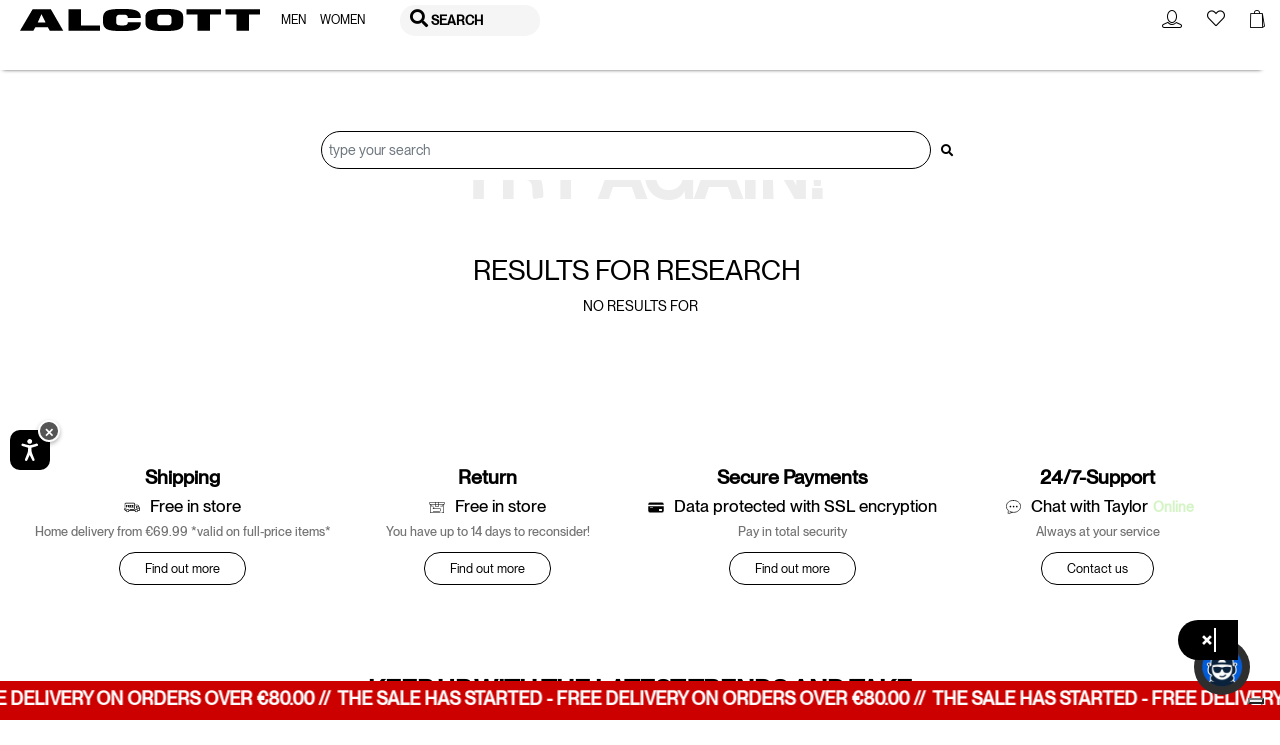

--- FILE ---
content_type: text/javascript; charset=utf-8
request_url: https://e.cquotient.com/recs/bdjz-alcott/viewed-recently?callback=CQuotient._callback1&_=1768972230747&_device=mac&userId=&cookieId=abceT2lcZGJ3mX17b7gscTicd7&emailId=&anchors=id%3A%3A%7C%7Csku%3A%3A%7C%7Ctype%3A%3A%7C%7Calt_id%3A%3A&slotId=search-noresults-recommendations-einstein&slotConfigId=ricerca%20no%20risultati-carosello%20ultimi%20visti&slotConfigTemplate=slots%2Frecommendation%2FeinsteinProductCarousel.isml&ccver=1.03&realm=BDJZ&siteId=alcott&instanceType=prd&v=v3.1.3&json=%7B%22userId%22%3A%22%22%2C%22cookieId%22%3A%22abceT2lcZGJ3mX17b7gscTicd7%22%2C%22emailId%22%3A%22%22%2C%22anchors%22%3A%5B%7B%22id%22%3A%22%22%2C%22sku%22%3A%22%22%2C%22type%22%3A%22%22%2C%22alt_id%22%3A%22%22%7D%5D%2C%22slotId%22%3A%22search-noresults-recommendations-einstein%22%2C%22slotConfigId%22%3A%22ricerca%20no%20risultati-carosello%20ultimi%20visti%22%2C%22slotConfigTemplate%22%3A%22slots%2Frecommendation%2FeinsteinProductCarousel.isml%22%2C%22ccver%22%3A%221.03%22%2C%22realm%22%3A%22BDJZ%22%2C%22siteId%22%3A%22alcott%22%2C%22instanceType%22%3A%22prd%22%2C%22v%22%3A%22v3.1.3%22%7D
body_size: 78
content:
/**/ typeof CQuotient._callback1 === 'function' && CQuotient._callback1({"viewed-recently":{"displayMessage":"viewed-recently","recs":[],"recoUUID":"5d8a63c9-a939-46bf-9401-cbda764f9756"}});

--- FILE ---
content_type: text/javascript; charset=utf-8
request_url: https://e.cquotient.com/recs/bdjz-alcott/recently-viewed?callback=CQuotient._callback0&_=1768972230745&_device=mac&userId=&cookieId=abceT2lcZGJ3mX17b7gscTicd7&emailId=&anchors=id%3A%3A%7C%7Csku%3A%3A%7C%7Ctype%3A%3A%7C%7Calt_id%3A%3A&slotId=noresult-recommendations&slotConfigId=noresult-recommendations&slotConfigTemplate=slots%2Frecommendation%2FeinsteinProductCarousel.isml&ccver=1.03&realm=BDJZ&siteId=alcott&instanceType=prd&v=v3.1.3&json=%7B%22userId%22%3A%22%22%2C%22cookieId%22%3A%22abceT2lcZGJ3mX17b7gscTicd7%22%2C%22emailId%22%3A%22%22%2C%22anchors%22%3A%5B%7B%22id%22%3A%22%22%2C%22sku%22%3A%22%22%2C%22type%22%3A%22%22%2C%22alt_id%22%3A%22%22%7D%5D%2C%22slotId%22%3A%22noresult-recommendations%22%2C%22slotConfigId%22%3A%22noresult-recommendations%22%2C%22slotConfigTemplate%22%3A%22slots%2Frecommendation%2FeinsteinProductCarousel.isml%22%2C%22ccver%22%3A%221.03%22%2C%22realm%22%3A%22BDJZ%22%2C%22siteId%22%3A%22alcott%22%2C%22instanceType%22%3A%22prd%22%2C%22v%22%3A%22v3.1.3%22%7D
body_size: 79
content:
/**/ typeof CQuotient._callback0 === 'function' && CQuotient._callback0({"recently-viewed":{"displayMessage":"Recently Viewed","recs":[],"recoUUID":"c40b2d75-cde1-4c61-9eac-52a72ef13b6c"}});

--- FILE ---
content_type: text/javascript; charset=utf-8
request_url: https://p.cquotient.com/pebble?tla=bdjz-alcott&activityType=viewPage&callback=CQuotient._act_callback2&cookieId=abceT2lcZGJ3mX17b7gscTicd7&realm=BDJZ&siteId=alcott&instanceType=prd&referrer=&currentLocation=https%3A%2F%2Fwww.alcott.eu%2Fen_DK%2Fsearch%3Fcgid%3Dstorefront-woman-sales-jackets-6&ls=true&_=1768972232603&v=v3.1.3&fbPixelId=__UNKNOWN__&json=%7B%22cookieId%22%3A%22abceT2lcZGJ3mX17b7gscTicd7%22%2C%22realm%22%3A%22BDJZ%22%2C%22siteId%22%3A%22alcott%22%2C%22instanceType%22%3A%22prd%22%2C%22referrer%22%3A%22%22%2C%22currentLocation%22%3A%22https%3A%2F%2Fwww.alcott.eu%2Fen_DK%2Fsearch%3Fcgid%3Dstorefront-woman-sales-jackets-6%22%2C%22ls%22%3Atrue%2C%22_%22%3A1768972232603%2C%22v%22%3A%22v3.1.3%22%2C%22fbPixelId%22%3A%22__UNKNOWN__%22%7D
body_size: 267
content:
/**/ typeof CQuotient._act_callback2 === 'function' && CQuotient._act_callback2([{"k":"__cq_uuid","v":"abceT2lcZGJ3mX17b7gscTicd7","m":34128000},{"k":"__cq_seg","v":"0~0.00!1~0.00!2~0.00!3~0.00!4~0.00!5~0.00!6~0.00!7~0.00!8~0.00!9~0.00","m":2592000}]);

--- FILE ---
content_type: text/json
request_url: https://conf.config-security.com/model
body_size: 85
content:
{"title":"recommendation AI model (keras)","structure":"release_id=0x6b:53:38:7e:5d:69:58:36:3f:39:47:58:32:21:50:66:3a:2a:33:6f:3b:61:52:6c:4e:52:3b:28:6e;keras;blyg2x2edliv5ubcwl459f38gx5n0hwt37fpfq10yv5j19vcrr8g28lxcopc0lms46k0bd92","weights":"../weights/6b53387e.h5","biases":"../biases/6b53387e.h5"}